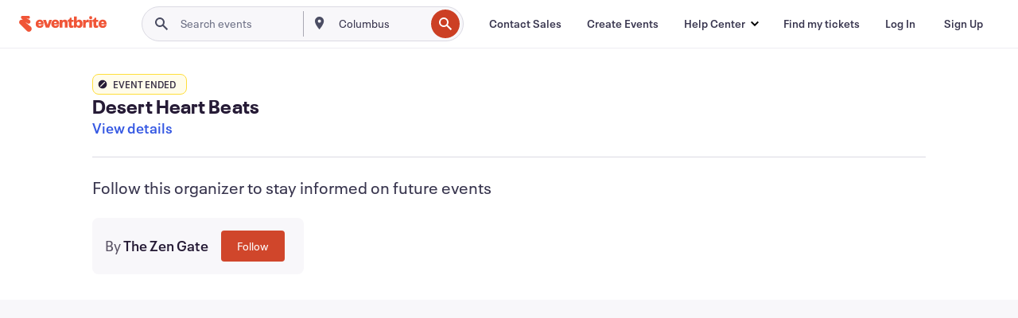

--- FILE ---
content_type: text/javascript; charset=utf-8
request_url: https://app.link/_r?sdk=web2.86.5&branch_key=key_live_epYrpbv3NngOvWj47OM81jmgCFkeYUlx&callback=branch_callback__0
body_size: 65
content:
/**/ typeof branch_callback__0 === 'function' && branch_callback__0("1544773217804955396");